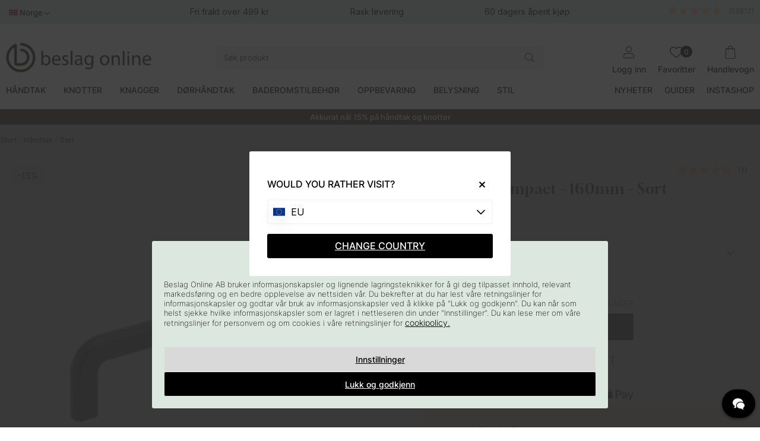

--- FILE ---
content_type: image/svg+xml
request_url: https://www.beslagonline.no/dokument/bibliotek/Image/ACE/ATERKOMMANDE/Betalningslosningar-svarta/NO.svg
body_size: 133999
content:
<?xml version="1.0" encoding="UTF-8"?>
<svg id="Lager_1" data-name="Lager 1" xmlns="http://www.w3.org/2000/svg" xmlns:xlink="http://www.w3.org/1999/xlink" viewBox="0 0 783.63 43.55">
  <defs>
    <style>
      .cls-1 {
        fill: none;
      }

      .cls-2 {
        fill: #db8f2d;
      }

      .cls-2, .cls-3, .cls-4, .cls-5 {
        fill-rule: evenodd;
      }

      .cls-3 {
        fill: #242021;
      }

      .cls-6, .cls-5 {
        fill: #060606;
      }

      .cls-7 {
        fill: #bebebe;
      }

      .cls-8 {
        fill: #262625;
      }

      .cls-4 {
        fill: #333434;
      }
    </style>
  </defs>
  <path class="cls-5" d="M63.02,13.09c-.06,5.48,4.87,8.52,8.61,10.34,3.83,1.86,5.11,3.07,5.11,4.72,0,2.56-3.04,3.68-5.9,3.71-4.93.09-7.82-1.34-10.1-2.4l-1.76,8.33c2.28,1.06,6.54,1.98,10.92,2.01,10.31,0,17.1-5.11,17.13-12.99.03-10.04-13.87-10.59-13.78-15.06.03-1.37,1.34-2.8,4.17-3.16,1.4-.18,5.29-.33,9.7,1.7l1.73-8.06c-2.37-.85-5.41-1.7-9.19-1.7-9.73,0-16.55,5.17-16.61,12.56M105.42,1.22c-1.89,0-3.47,1.1-4.2,2.8l-14.75,35.23h10.31l2.07-5.69h12.62l1.19,5.69h9.1L113.82,1.22h-8.4ZM106.88,11.47l2.98,14.27h-8.15l5.17-14.27ZM50.48,1.22l-8.12,37.99h9.83L60.34,1.22h-9.86ZM35.94,1.22l-10.22,25.86-4.14-21.99c-.49-2.46-2.4-3.86-4.53-3.86H.32l-.24,1.1c3.44.73,7.33,1.95,9.7,3.22,1.46.79,1.86,1.46,2.34,3.35l7.85,30.33h10.4L46.29,1.22h-10.34Z"/>
  <rect class="cls-1" x="140.93" y=".51" width="52.78" height="41.06"/>
  <path class="cls-3" d="M192.66,41v.1h.15s.02-.02.02-.03c0,0,0-.03-.02-.03h-.15v-.03ZM192.74,40.93s.09,0,.12.03c.03.02.05.05.03.09,0,.03,0,.07-.03.09s-.05.03-.1.03l.14.15h-.1l-.12-.15h-.03v.15h-.09v-.39h.19ZM192.73,41.46c.05,0,.09,0,.14-.03.03,0,.07-.03.1-.07.03-.03.05-.07.07-.1.03-.09.03-.17,0-.26-.02-.03-.03-.07-.07-.1-.03-.03-.07-.05-.1-.07-.03,0-.09-.02-.14-.02s-.09,0-.14.02c-.03,0-.09.03-.1.07-.1.1-.12.24-.07.38,0,.03.03.07.07.1.03.03.07.05.1.07s.09.03.14.03M192.73,40.71c.12,0,.22.05.31.12.03.03.07.09.09.14.05.1.05.22,0,.34-.02.05-.05.1-.09.14-.03.03-.09.07-.14.09s-.12.03-.17.03-.12,0-.17-.03c-.05-.02-.1-.05-.14-.09-.03-.03-.07-.09-.09-.14-.05-.1-.05-.22,0-.34.02-.05.05-.1.09-.14.03-.03.09-.07.14-.09s.12-.03.17-.03M152.32,39.17c0-.75.5-1.39,1.32-1.39s1.3.6,1.3,1.39-.53,1.39-1.3,1.39-1.32-.63-1.32-1.39M155.83,39.17v-2.17h-.94v.53c-.29-.39-.75-.63-1.37-.63-1.21,0-2.17.96-2.17,2.28s.96,2.28,2.17,2.28,1.06-.24,1.37-.63v.53h.94v-2.17h0ZM187.65,39.17c0-.75.5-1.39,1.32-1.39s1.3.6,1.3,1.39-.53,1.39-1.3,1.39-1.32-.63-1.32-1.39M191.15,39.17v-3.9h-.94v2.26c-.29-.39-.75-.63-1.37-.63-1.21,0-2.17.96-2.17,2.28s.96,2.28,2.17,2.28,1.06-.24,1.37-.63v.53h.94v-2.17h0ZM167.51,37.73c.6,0,.99.38,1.09,1.04h-2.24c.1-.63.48-1.04,1.15-1.04M167.53,36.9c-1.27,0-2.16.92-2.16,2.28s.92,2.28,2.22,2.28,1.25-.17,1.78-.6l-.46-.7c-.36.29-.82.44-1.27.44s-1.16-.27-1.3-1.06h3.22c0-.12.02-.24.02-.36,0-1.35-.84-2.28-2.05-2.28M178.91,39.17c0-.77.5-1.39,1.32-1.39s1.3.6,1.3,1.39-.53,1.39-1.3,1.39-1.32-.63-1.32-1.39M182.41,39.17v-2.17h-.94v.53c-.31-.39-.75-.63-1.37-.63-1.21,0-2.17.96-2.17,2.28s.96,2.28,2.17,2.28,1.06-.24,1.37-.63v.53h.94v-2.17h0ZM173.58,39.17c0,1.32.91,2.28,2.31,2.28s1.09-.14,1.56-.51l-.44-.77c-.36.26-.72.39-1.13.39-.75,0-1.3-.55-1.3-1.39s.55-1.37,1.3-1.39c.41,0,.79.14,1.13.39l.44-.75c-.48-.38-.91-.51-1.56-.51-1.4,0-2.31.96-2.31,2.28M185.73,36.9c-.55,0-.89.26-1.15.63v-.53h-.94v4.33h.94v-2.43c0-.72.31-1.11.92-1.11.21,0,.39.03.58.1l.29-.89c-.21-.09-.48-.12-.67-.12M160.48,37.34c-.44-.29-1.08-.44-1.76-.44-1.09,0-1.8.53-1.8,1.39s.53,1.15,1.49,1.28l.44.07c.51.07.75.21.75.44s-.34.53-.99.53-1.13-.21-1.44-.44l-.44.74c.51.38,1.16.56,1.88.56,1.25,0,1.97-.58,1.97-1.42s-.56-1.16-1.51-1.3l-.44-.07c-.41-.05-.74-.14-.74-.43s.31-.51.82-.51,1.09.21,1.35.38l.41-.77h0ZM172.64,36.9c-.55,0-.89.26-1.15.63v-.53h-.94v4.33h.94v-2.43c0-.72.31-1.11.92-1.11.21,0,.39.03.58.1l.29-.89c-.21-.09-.48-.12-.67-.12M164.6,37h-1.54v-1.32h-.96v1.32h-.87v.86h.87v1.97c0,1.01.39,1.61,1.51,1.61s.87-.12,1.18-.34l-.27-.8c-.27.17-.58.24-.84.24-.48,0-.62-.29-.62-.72v-1.95h1.54v-.86h0ZM150.52,41.33v-2.72c0-1.03-.65-1.71-1.71-1.73-.55,0-1.13.17-1.52.77-.29-.48-.77-.77-1.44-.77s-.91.14-1.27.65v-.53h-.94v4.33h.96v-2.4c0-.75.41-1.15,1.06-1.15s.94.41.94,1.15v2.41h.96v-2.4c0-.75.43-1.15,1.06-1.15s.96.41.96,1.15v2.41h.96l-.02-.03Z"/>
  <path class="cls-2" d="M193.19,26.92v-.63h-.17l-.19.43-.19-.43h-.17v.63h.12v-.48l.17.41h.12l.17-.41v.48h.14ZM192.15,26.92v-.53h.21v-.1h-.55v.1h.21v.53h.14Z"/>
  <path class="cls-4" d="M174.44,29.64h-14.27V4h14.27v25.64h0Z"/>
  <path class="cls-5" d="M161.08,16.81c0-5.2,2.43-9.84,6.23-12.83-2.87-2.26-6.42-3.49-10.08-3.49-9.02,0-16.3,7.3-16.3,16.3s7.3,16.3,16.3,16.3c3.66,0,7.2-1.23,10.08-3.49-3.8-2.99-6.23-7.61-6.23-12.83"/>
  <path class="cls-5" d="M193.7,16.81c0,9.02-7.3,16.3-16.3,16.3-3.66,0-7.2-1.23-10.08-3.49,3.8-2.99,6.23-7.61,6.23-12.83s-2.43-9.84-6.23-12.83c2.87-2.26,6.43-3.49,10.08-3.49,9.02,0,16.3,7.3,16.3,16.3"/>
  <image width="2560" height="1051" transform="translate(680.54 2.22) scale(.04)" xlink:href="[data-uri]"/>
  <g>
    <path class="cls-8" d="M247.64.72c.1,6.92-2.47,13.74-6.94,18.96-.5.58-1.07,1.09-1.54,1.69l11.46,15.72h-10.21l-12.53-17.08c2.54-1.96,5.05-3.66,7.07-6.2,2.92-3.65,4.58-8.39,4.51-13.09h8.17Z"/>
    <rect class="cls-8" x="218.47" y=".72" width="8.36" height="36.37"/>
    <rect class="cls-8" x="253.08" y=".72" width="7.91" height="36.37"/>
    <path class="cls-8" d="M384.39,32.29c.03.29.03.94,0,1.23-.36,3.02-3.71,4.9-6.5,3.75-3.94-1.61-3.91-7.19.02-8.77,2.8-1.12,6.15.75,6.48,3.79Z"/>
    <path class="cls-7" d="M357.43,37.74v.06h-1.49v-.06c.47.02,1.02.02,1.49,0Z"/>
    <path class="cls-8" d="M276.54,37.74c-6.45-.29-11.82-5.5-12.44-11.9-1.03-10.49,10-17.99,19.38-13.1.44.23.85.54,1.29.75v-1.56h7.52v25.15h-7.52v-1.62c-1.98,1.35-4.33,2.17-6.74,2.27-.47.02-1.02.02-1.49,0ZM277.63,18.05c-5.24.21-8.53,5.97-5.17,10.32,2.91,3.76,9.22,3.33,11.5-.87,2.51-4.62-1.32-9.65-6.33-9.45Z"/>
    <path class="cls-8" d="M355.94,37.74c-8.29-.35-14.16-8.43-12.15-16.47s11.66-12.6,19.28-8.4c.35.19.67.46,1.04.62v-1.56h7.52v25.15h-7.42s-.1-.09-.1-.1v-1.46c-.53.23-1,.6-1.51.85-1.55.78-3.43,1.27-5.16,1.35-.47.02-1.02.02-1.49,0ZM356.96,18.05c-6.13.29-8.95,7.74-3.87,11.55,3.19,2.39,8.14,1.53,10.16-1.95,2.68-4.61-1.22-9.83-6.29-9.59Z"/>
    <path class="cls-8" d="M340.77,37.09h-7.52v-13.77c-.1-3.99-3.4-5.93-7.11-4.85-1.89.55-3.71,2.47-3.71,4.52v14s-.09.1-.1.1h-7.49V11.94h7.45v2.79c.16-.13.28-.36.42-.52,5.56-6.22,18.16-2.28,18.06,6.58v16.31Z"/>
    <path class="cls-8" d="M303.96,11.94v3.18c1.83-2.09,4.55-3.17,7.32-3.18v7.33c-2.81.01-6.22,1.72-7.08,4.55-.08.27-.24.93-.24,1.19v12.09h-7.71V11.94h7.71Z"/>
    <path class="cls-8" d="M376.28,11.3c2.91-.49,2.95,3.95.07,3.53-1.86-.27-1.88-3.23-.07-3.53ZM376.47,11.63c-1.78.25-1.47,3.15.43,2.89,1.76-.23,1.56-3.17-.43-2.89Z"/>
    <path class="cls-8" d="M376.1,12.07c.47,0,1.34-.12,1.37.55.02.41-.25.47-.27.65-.02.16.31.7.26.74-.67.13-.33-.9-1.04-.71v.71s-.32,0-.32,0v-1.94ZM376.42,12.97c.97.14.99-.74,0-.58v.58Z"/>
  </g>
  <path class="cls-6" d="M576.87,1.39c.38.22,1.22.22,1.58,0h.26l3.18.56c2.05.57,3.88,1.42,5.6,2.67.31.23,1.55,1,1.44,1.4-.15.57-4.21,3.99-4.79,4.81-4.77-4.19-11.92-3-15.28,2.3-3.09,4.88-1.71,11.33,3.08,14.51,5.28,3.51,13.68,1.45,14.9-5.25h-9.32v-6.7h16.41c.35,2.94.33,5.82-.43,8.69-4.29,16.22-27.66,15.3-32.55-.19-.43-1.37-.58-2.78-.88-4.17.04-.77-.06-1.6,0-2.36.7-8.69,7.61-15.55,16.28-16.28h.53Z"/>
  <path class="cls-6" d="M609.82,21.87v12.21h-3.81V3.89h11.75c1.06,0,3.29,1.09,4.18,1.73,5.32,3.81,5,11.47-.58,14.87-3.45,2.1-7.68,1.19-11.54,1.39ZM609.82,18.2h7.02c3.42,0,5.78-4.07,4.59-7.22-.52-1.38-2.53-3.41-4.07-3.41h-7.55v10.63Z"/>
  <path class="cls-6" d="M643.94,34.08h-3.68v-2.89c-.31-.08-.22.07-.3.17-.74.86-1.28,1.67-2.28,2.3-4.22,2.68-11.47.28-11.99-5.03-.78-7.97,8.97-9.36,14.57-6.76.52-5.96-7.48-7.67-10.45-3.01-.12.02-.21-.04-.31-.08-.24-.1-2.78-1.71-2.89-1.84-.37-.42.76-1.46,1.11-1.77,4.3-3.87,13.39-3.3,15.62,2.63.18.48.59,1.85.59,2.3v13.98ZM633.81,23.88c-2.71.33-5.5,3.03-3.57,5.73,2.78,3.88,9.45.85,10-3.5.12-.97.04-.97-.75-1.41-1.57-.88-3.91-1.03-5.68-.81Z"/>
  <path class="cls-6" d="M648.4,43.27c-.02-.15.02-.26.06-.4.92-2.93,3.25-6.49,4.42-9.49.08-.2.23-.46.21-.66l-8.31-18.85-.06-.39c.62-.32,1.18,0,1.76,0,.41,0,2.27-.14,2.4.03l6.14,14.8,6.04-14.84c.31-.28.87,0,1.31,0,.94.02,1.9.04,2.83-.14l-12.86,29.93h-3.94Z"/>
  <image width="2560" height="1035" transform="translate(380.29 -13.48) scale(.07)" xlink:href="[data-uri]"/>
</svg>

--- FILE ---
content_type: application/javascript
request_url: https://www.beslagonline.no/themes/main/design/script/overlib-min.js?1736410257
body_size: 9747
content:
var olLoaded=0;var pmStart=10000000;var pmUpper=10001000;var pmCount=pmStart+1;var pmt='';var pms=new Array();var olInfo=new Info('4.21',1);var FREPLACE=0;var FBEFORE=1;var FAFTER=2;var FALTERNATE=3;var FCHAIN=4;var olHideForm=0;var olHautoFlag=0;var olVautoFlag=0;var hookPts=new Array(),postParse=new Array(),cmdLine=new Array(),runTime=new Array();registerCommands('donothing,inarray,caparray,sticky,background,noclose,caption,left,right,center,offsetx,offsety,fgcolor,bgcolor,textcolor,capcolor,closecolor,width,border,cellpad,status,autostatus,autostatuscap,height,closetext,snapx,snapy,fixx,fixy,relx,rely,fgbackground,bgbackground,padx,pady,fullhtml,above,below,capicon,textfont,captionfont,closefont,textsize,captionsize,closesize,timeout,function,delay,hauto,vauto,closeclick,wrap,followmouse,mouseoff,closetitle,cssoff,compatmode,cssclass,fgclass,bgclass,textfontclass,captionfontclass,closefontclass');if(typeof ol_fgcolor=='undefined')var ol_fgcolor="#ffffff";if(typeof ol_bgcolor=='undefined')var ol_bgcolor="#eeeeee";if(typeof ol_textcolor=='undefined')var ol_textcolor="#000000";if(typeof ol_capcolor=='undefined')var ol_capcolor="#000000";if(typeof ol_closecolor=='undefined')var ol_closecolor="#777777";if(typeof ol_textfont=='undefined')var ol_textfont="";if(typeof ol_captionfont=='undefined')var ol_captionfont="";if(typeof ol_closefont=='undefined')var ol_closefont="";if(typeof ol_textsize=='undefined')var ol_textsize="2";if(typeof ol_captionsize=='undefined')var ol_captionsize="3";if(typeof ol_closesize=='undefined')var ol_closesize="1";if(typeof ol_width=='undefined')var ol_width="300";if(typeof ol_border=='undefined')var ol_border="1";if(typeof ol_cellpad=='undefined')var ol_cellpad=4;if(typeof ol_offsetx=='undefined')var ol_offsetx=10;if(typeof ol_offsety=='undefined')var ol_offsety=5;if(typeof ol_text=='undefined')var ol_text="Default Text";if(typeof ol_cap=='undefined')var ol_cap="";if(typeof ol_sticky=='undefined')var ol_sticky=0;if(typeof ol_background=='undefined')var ol_background="";if(typeof ol_close=='undefined')var ol_close="Close";if(typeof ol_hpos=='undefined')var ol_hpos=RIGHT;if(typeof ol_status=='undefined')var ol_status=" TIPS / INFORMATION";if(typeof ol_autostatus=='undefined')var ol_autostatus=0;if(typeof ol_height=='undefined')var ol_height=-1;if(typeof ol_snapx=='undefined')var ol_snapx=0;if(typeof ol_snapy=='undefined')var ol_snapy=0;if(typeof ol_fixx=='undefined')var ol_fixx=-1;if(typeof ol_fixy=='undefined')var ol_fixy=-1;if(typeof ol_relx=='undefined')var ol_relx=null;if(typeof ol_rely=='undefined')var ol_rely=null;if(typeof ol_fgbackground=='undefined')var ol_fgbackground="";if(typeof ol_bgbackground=='undefined')var ol_bgbackground="";if(typeof ol_padxl=='undefined')var ol_padxl=1;if(typeof ol_padxr=='undefined')var ol_padxr=1;if(typeof ol_padyt=='undefined')var ol_padyt=1;if(typeof ol_padyb=='undefined')var ol_padyb=1;if(typeof ol_fullhtml=='undefined')var ol_fullhtml=0;if(typeof ol_vpos=='undefined')var ol_vpos=BELOW;if(typeof ol_aboveheight=='undefined')var ol_aboveheight=0;if(typeof ol_capicon=='undefined')var ol_capicon="";if(typeof ol_frame=='undefined')var ol_frame=self;if(typeof ol_timeout=='undefined')var ol_timeout=0;if(typeof ol_function=='undefined')var ol_function=null;if(typeof ol_delay=='undefined')var ol_delay=0;if(typeof ol_hauto=='undefined')var ol_hauto=0;if(typeof ol_vauto=='undefined')var ol_vauto=0;if(typeof ol_closeclick=='undefined')var ol_closeclick=0;if(typeof ol_wrap=='undefined')var ol_wrap=0;if(typeof ol_followmouse=='undefined')var ol_followmouse=1;if(typeof ol_mouseoff=='undefined')var ol_mouseoff=0;if(typeof ol_closetitle=='undefined')var ol_closetitle='Stäng';if(typeof ol_compatmode=='undefined')var ol_compatmode=0;if(typeof ol_css=='undefined')var ol_css=CSSOFF;if(typeof ol_fgclass=='undefined')var ol_fgclass="";if(typeof ol_bgclass=='undefined')var ol_bgclass="";if(typeof ol_textfontclass=='undefined')var ol_textfontclass="";if(typeof ol_captionfontclass=='undefined')var ol_captionfontclass="";if(typeof ol_closefontclass=='undefined')var ol_closefontclass="";if(typeof ol_texts=='undefined')var ol_texts=new Array("Text 0","Text 1");if(typeof ol_caps=='undefined')var ol_caps=new Array("Caption 0","Caption 1");var o3_text="";var o3_cap="";var o3_sticky=0;var o3_background="";var o3_close="Close";var o3_hpos=RIGHT;var o3_offsetx=2;var o3_offsety=2;var o3_fgcolor="";var o3_bgcolor="";var o3_textcolor="";var o3_capcolor="";var o3_closecolor="";var o3_width=100;var o3_border=1;var o3_cellpad=2;var o3_status="";var o3_autostatus=0;var o3_height=-1;var o3_snapx=0;var o3_snapy=0;var o3_fixx=-1;var o3_fixy=-1;var o3_relx=null;var o3_rely=null;var o3_fgbackground="";var o3_bgbackground="";var o3_padxl=0;var o3_padxr=0;var o3_padyt=0;var o3_padyb=0;var o3_fullhtml=0;var o3_vpos=BELOW;var o3_aboveheight=0;var o3_capicon="";var o3_textfont="Verdana,Arial,Helvetica";var o3_captionfont="Verdana,Arial,Helvetica";var o3_closefont="Verdana,Arial,Helvetica";var o3_textsize="1";var o3_captionsize="1";var o3_closesize="1";var o3_frame=self;var o3_timeout=0;var o3_timerid=0;var o3_allowmove=0;var o3_function=null;var o3_delay=0;var o3_delayid=0;var o3_hauto=0;var o3_vauto=0;var o3_closeclick=0;var o3_wrap=0;var o3_followmouse=1;var o3_mouseoff=0;var o3_closetitle='';var o3_compatmode=0;var o3_css=CSSOFF;var o3_fgclass="";var o3_bgclass="";var o3_textfontclass="";var o3_captionfontclass="";var o3_closefontclass="";var o3_x=0;var o3_y=0;var o3_showingsticky=0;var o3_removecounter=0;var over=null;var fnRef,hoveringSwitch=false;var olHideDelay;var isMac=(navigator.userAgent.indexOf("Mac")!=-1);var olOp=(navigator.userAgent.toLowerCase().indexOf('opera')>-1&&document.createTextNode);var olNs4=(navigator.appName=='Netscape'&&parseInt(navigator.appVersion)==4);var olNs6=(document.getElementById)?true:false;var olKq=(olNs6&&/konqueror/i.test(navigator.userAgent));var olIe4=(document.all)?true:false;var olIe5=false;var olIe55=false;var docRoot='document.body';if(olNs4){var oW=window.innerWidth;var oH=window.innerHeight;window.onresize=function(){if(oW!=window.innerWidth||oH!=window.innerHeight)location.reload();}}
if(olIe4){var agent=navigator.userAgent;if(/MSIE/.test(agent)){var versNum=parseFloat(agent.match(/MSIE[ ](\d\.\d+)\.*/i)[1]);if(versNum>=5){olIe5=true;olIe55=(versNum>=5.5&&!olOp)?true:false;if(olNs6)olNs6=false;}}
if(olNs6)olIe4=false;}
if(document.compatMode&&document.compatMode=='CSS1Compat'){docRoot=((olIe4&&!olOp)?'document.documentElement':docRoot);}
if(window.addEventListener)window.addEventListener("load",OLonLoad_handler,false);else if(window.attachEvent)window.attachEvent("onload",OLonLoad_handler);var capExtent;function overlib(){if(!olLoaded||isExclusive(overlib.arguments))return true;if(olCheckMouseCapture)olMouseCapture();if(over){over=(typeof over.id!='string')?o3_frame.document.all['overDiv']:over;cClick();}
olHideDelay=0;o3_text=ol_text;o3_cap=ol_cap;o3_sticky=ol_sticky;o3_background=ol_background;o3_close=ol_close;o3_hpos=ol_hpos;o3_offsetx=ol_offsetx;o3_offsety=ol_offsety;o3_fgcolor=ol_fgcolor;o3_bgcolor=ol_bgcolor;o3_textcolor=ol_textcolor;o3_capcolor=ol_capcolor;o3_closecolor=ol_closecolor;o3_width=ol_width;o3_border=ol_border;o3_cellpad=ol_cellpad;o3_status=ol_status;o3_autostatus=ol_autostatus;o3_height=ol_height;o3_snapx=ol_snapx;o3_snapy=ol_snapy;o3_fixx=ol_fixx;o3_fixy=ol_fixy;o3_relx=ol_relx;o3_rely=ol_rely;o3_fgbackground=ol_fgbackground;o3_bgbackground=ol_bgbackground;o3_padxl=ol_padxl;o3_padxr=ol_padxr;o3_padyt=ol_padyt;o3_padyb=ol_padyb;o3_fullhtml=ol_fullhtml;o3_vpos=ol_vpos;o3_aboveheight=ol_aboveheight;o3_capicon=ol_capicon;o3_textfont=ol_textfont;o3_captionfont=ol_captionfont;o3_closefont=ol_closefont;o3_textsize=ol_textsize;o3_captionsize=ol_captionsize;o3_closesize=ol_closesize;o3_timeout=ol_timeout;o3_function=ol_function;o3_delay=ol_delay;o3_hauto=ol_hauto;o3_vauto=ol_vauto;o3_closeclick=ol_closeclick;o3_wrap=ol_wrap;o3_followmouse=ol_followmouse;o3_mouseoff=ol_mouseoff;o3_closetitle=ol_closetitle;o3_css=ol_css;o3_compatmode=ol_compatmode;o3_fgclass=ol_fgclass;o3_bgclass=ol_bgclass;o3_textfontclass=ol_textfontclass;o3_captionfontclass=ol_captionfontclass;o3_closefontclass=ol_closefontclass;setRunTimeVariables();fnRef='';o3_frame=ol_frame;if(!(over=createDivContainer()))return false;parseTokens('o3_',overlib.arguments);if(!postParseChecks())return false;if(o3_delay==0){return runHook("olMain",FREPLACE);}else{o3_delayid=setTimeout("runHook('olMain', FREPLACE)",o3_delay);return false;}}
function nd(time){if(olLoaded&&!isExclusive()){hideDelay(time);if(o3_removecounter>=1){o3_showingsticky=0};if(o3_showingsticky==0){o3_allowmove=0;if(over!=null&&o3_timerid==0)runHook("hideObject",FREPLACE,over);}else{o3_removecounter++;}}
return true;}
function cClick(){if(olLoaded){runHook("hideObject",FREPLACE,over);o3_showingsticky=0;}
return false;}
function overlib_pagedefaults(){parseTokens('ol_',overlib_pagedefaults.arguments);}
function olMain(){var layerhtml,styleType;runHook("olMain",FBEFORE);if(o3_background!=""||o3_fullhtml){layerhtml=runHook('ol_content_background',FALTERNATE,o3_css,o3_text,o3_background,o3_fullhtml);}else{styleType=(pms[o3_css-1-pmStart]=="cssoff"||pms[o3_css-1-pmStart]=="cssclass");if(o3_fgbackground!="")o3_fgbackground="background=\""+o3_fgbackground+"\"";if(o3_bgbackground!="")o3_bgbackground=(styleType?"background=\""+o3_bgbackground+"\"":o3_bgbackground);if(o3_fgcolor!="")o3_fgcolor=(styleType?"bgcolor=\""+o3_fgcolor+"\"":o3_fgcolor);if(o3_bgcolor!="")o3_bgcolor=(styleType?"bgcolor=\""+o3_bgcolor+"\"":o3_bgcolor);if(o3_height>0)o3_height=(styleType?"height=\""+o3_height+"\"":o3_height);else o3_height="";if(o3_cap==""){layerhtml=runHook('ol_content_simple',FALTERNATE,o3_css,o3_text);}else{if(o3_sticky){layerhtml=runHook('ol_content_caption',FALTERNATE,o3_css,o3_text,o3_cap,o3_close);}else{layerhtml=runHook('ol_content_caption',FALTERNATE,o3_css,o3_text,o3_cap,"");}}}
if(o3_sticky){if(o3_timerid>0){clearTimeout(o3_timerid);o3_timerid=0;}
o3_showingsticky=1;o3_removecounter=0;}
if(!runHook("createPopup",FREPLACE,layerhtml))return false;if(o3_autostatus>0){o3_status=o3_text;if(o3_autostatus>1)o3_status=o3_cap;}
o3_allowmove=0;if(o3_timeout>0){if(o3_timerid>0)clearTimeout(o3_timerid);o3_timerid=setTimeout("cClick()",o3_timeout);}
runHook("disp",FREPLACE,o3_status);runHook("olMain",FAFTER);return(olOp&&event&&event.type=='mouseover'&&!o3_status)?'':(o3_status!='');}
function ol_content_simple(text){var cpIsMultiple=/,/.test(o3_cellpad);var txt='<table width="'+o3_width+'" border="0" cellpadding="'+o3_border+'" cellspacing="0" '+(o3_bgclass?'class="'+o3_bgclass+'"':o3_bgcolor+' '+o3_height)+'><tr><td><table width="100%" border="0" '+((olNs4||!cpIsMultiple)?'cellpadding="'+o3_cellpad+'" ':'')+'cellspacing="0" '+(o3_fgclass?'class="'+o3_fgclass+'"':o3_fgcolor+' '+o3_fgbackground+' '+o3_height)+'><tr><td valign="TOP"'+(o3_textfontclass?' class="'+o3_textfontclass+'">':((!olNs4&&cpIsMultiple)?' style="'+setCellPadStr(o3_cellpad)+'">':'>'))+(o3_textfontclass?'':wrapStr(0,o3_textsize,'text'))+text+(o3_textfontclass?'':wrapStr(1,o3_textsize))+'</td></tr></table></td></tr></table>';set_background("");return txt;}
function ol_content_caption(text,title,close){var nameId,txt,cpIsMultiple=/,/.test(o3_cellpad);var closing,closeevent;closing="";closeevent="onmouseover";if(o3_closeclick==1)closeevent=(o3_closetitle?"title='"+o3_closetitle+"'":"")+" onclick";if(o3_capicon!=""){nameId=' hspace = \"5\"'+' align = \"middle\" alt = \"\"';if(typeof o3_dragimg!='undefined'&&o3_dragimg)nameId=' hspace=\"5\"'+' name=\"'+o3_dragimg+'\" id=\"'+o3_dragimg+'\" align=\"middle\" alt=\"Drag Enabled\" title=\"Drag Enabled\"';o3_capicon='<img src=\"'+o3_capicon+'\"'+nameId+' />';}
if(close!="")
closing='<td '+(!o3_compatmode&&o3_closefontclass?'class="'+o3_closefontclass:'align="RIGHT')+'"><a href="javascript:return '+fnRef+'cClick();"'+((o3_compatmode&&o3_closefontclass)?' class="'+o3_closefontclass+'" ':' ')+closeevent+'="return '+fnRef+'cClick();">'+(o3_closefontclass?'':wrapStr(0,o3_closesize,'close'))+close+(o3_closefontclass?'':wrapStr(1,o3_closesize,'close'))+'</a></td>';txt='<table width="'+o3_width+'" border="0" cellpadding="'+o3_border+'" cellspacing="0" '+(o3_bgclass?'class="'+o3_bgclass+'"':o3_bgcolor+' '+o3_bgbackground+' '+o3_height)+'><tr><td><table width="100%" border="0" cellpadding="2" cellspacing="0"><tr><td'+(o3_captionfontclass?' class="'+o3_captionfontclass+'">':'>')+(o3_captionfontclass?'':'<b>'+wrapStr(0,o3_captionsize,'caption'))+o3_capicon+title+(o3_captionfontclass?'':wrapStr(1,o3_captionsize)+'</b>')+'</td>'+closing+'</tr></table><table width="100%" border="0" '+((olNs4||!cpIsMultiple)?'cellpadding="'+o3_cellpad+'" ':'')+'cellspacing="0" '+(o3_fgclass?'class="'+o3_fgclass+'"':o3_fgcolor+' '+o3_fgbackground+' '+o3_height)+'><tr><td valign="TOP"'+(o3_textfontclass?' class="'+o3_textfontclass+'">':((!olNs4&&cpIsMultiple)?' style="'+setCellPadStr(o3_cellpad)+'">':'>'))+(o3_textfontclass?'':wrapStr(0,o3_textsize,'text'))+text+(o3_textfontclass?'':wrapStr(1,o3_textsize))+'</td></tr></table></td></tr></table>';set_background("");return txt;}
function ol_content_background(text,picture,hasfullhtml){if(hasfullhtml){txt=text;}else{txt='<table width="'+o3_width+'" border="0" cellpadding="0" cellspacing="0" height="'+o3_height+'"><tr><td colspan="3" height="'+o3_padyt+'"></td></tr><tr><td width="'+o3_padxl+'"></td><td valign="TOP" width="'+(o3_width-o3_padxl-o3_padxr)+(o3_textfontclass?'" class="'+o3_textfontclass:'')+'">'+(o3_textfontclass?'':wrapStr(0,o3_textsize,'text'))+text+(o3_textfontclass?'':wrapStr(1,o3_textsize))+'</td><td width="'+o3_padxr+'"></td></tr><tr><td colspan="3" height="'+o3_padyb+'"></td></tr></table>';}
set_background(picture);return txt;}
function set_background(pic){if(pic==""){if(olNs4){over.background.src=null;}else if(over.style){over.style.backgroundImage="none";}}else{if(olNs4){over.background.src=pic;}else if(over.style){over.style.width=o3_width+'px';over.style.backgroundImage="url("+pic+")";}}}
var olShowId=-1;function disp(statustext){runHook("disp",FBEFORE);if(o3_allowmove==0){runHook("placeLayer",FREPLACE);(olNs6&&olShowId<0)?olShowId=setTimeout("runHook('showObject', FREPLACE, over)",1):runHook("showObject",FREPLACE,over);o3_allowmove=(o3_sticky||o3_followmouse==0)?0:1;}
runHook("disp",FAFTER);if(statustext!="")self.status=statustext;}
function createPopup(lyrContent){runHook("createPopup",FBEFORE);if(o3_wrap){var wd,ww,theObj=(olNs4?over:over.style);theObj.top=theObj.left=((olIe4&&!olOp)?0:-10000)+(!olNs4?'px':0);layerWrite(lyrContent);wd=(olNs4?over.clip.width:over.offsetWidth);if(wd>(ww=windowWidth())){lyrContent=lyrContent.replace(/\&nbsp;/g,' ');o3_width=ww;o3_wrap=0;}}
layerWrite(lyrContent);if(o3_wrap)o3_width=(olNs4?over.clip.width:over.offsetWidth);runHook("createPopup",FAFTER,lyrContent);return true;}
function placeLayer(){var placeX,placeY,widthFix=0;if(o3_frame.innerWidth)widthFix=18;iwidth=windowWidth();winoffset=(olIe4)?eval('o3_frame.'+docRoot+'.scrollLeft'):o3_frame.pageXOffset;placeX=runHook('horizontalPlacement',FCHAIN,iwidth,winoffset,widthFix);if(o3_frame.innerHeight){iheight=o3_frame.innerHeight;}else if(eval('o3_frame.'+docRoot)&&eval("typeof o3_frame."+docRoot+".clientHeight=='number'")&&eval('o3_frame.'+docRoot+'.clientHeight')){iheight=eval('o3_frame.'+docRoot+'.clientHeight');}
scrolloffset=(olIe4)?eval('o3_frame.'+docRoot+'.scrollTop'):o3_frame.pageYOffset;placeY=runHook('verticalPlacement',FCHAIN,iheight,scrolloffset);repositionTo(over,placeX,placeY);}
function olMouseMove(e){var e=(e)?e:event;if(e.pageX){o3_x=e.pageX;o3_y=e.pageY;}else if(e.clientX){o3_x=eval('e.clientX+o3_frame.'+docRoot+'.scrollLeft');o3_y=eval('e.clientY+o3_frame.'+docRoot+'.scrollTop');}
if(o3_allowmove==1)runHook("placeLayer",FREPLACE);if(hoveringSwitch&&!olNs4&&runHook("cursorOff",FREPLACE)){(olHideDelay?hideDelay(olHideDelay):cClick());hoveringSwitch=!hoveringSwitch;}}
function no_overlib(){return ver3fix;}
function olMouseCapture(){capExtent=document;var fN,str='',l,k,f,wMv,sS,mseHandler=olMouseMove;var re=/function[ ]*(\w*)\(/;wMv=(!olIe4&&window.onmousemove);if(document.onmousemove||wMv){if(wMv)capExtent=window;f=capExtent.onmousemove.toString();fN=f.match(re);if(fN==null){str=f+'(e); ';}else if(fN[1]=='anonymous'||fN[1]=='olMouseMove'||(wMv&&fN[1]=='onmousemove')){if(!olOp&&wMv){l=f.indexOf('{')+1;k=f.lastIndexOf('}');sS=f.substring(l,k);if((l=sS.indexOf('('))!=-1){sS=sS.substring(0,l).replace(/^\s+/,'').replace(/\s+$/,'');if(eval("typeof "+sS+" == 'undefined'"))window.onmousemove=null;else str=sS+'(e);';}}
if(!str){olCheckMouseCapture=false;return;}}else{if(fN[1])str=fN[1]+'(e); ';else{l=f.indexOf('{')+1;k=f.lastIndexOf('}');str=f.substring(l,k)+'\n';}}
str+='olMouseMove(e); ';mseHandler=new Function('e',str);}
capExtent.onmousemove=mseHandler;if(olNs4)capExtent.captureEvents(Event.MOUSEMOVE);}
function parseTokens(pf,ar){var v,i,mode=-1,par=(pf!='ol_');var fnMark=(par&&!ar.length?1:0);for(i=0;i<ar.length;i++){if(mode<0){if(typeof ar[i]=='number'&&ar[i]>pmStart&&ar[i]<pmUpper){fnMark=(par?1:0);i--;}else{switch(pf){case'ol_':ol_text=ar[i].toString();break;default:o3_text=ar[i].toString();}}
mode=0;}else{if(ar[i]>=pmCount||ar[i]==DONOTHING){continue;}
if(ar[i]==INARRAY){fnMark=0;eval(pf+'text=ol_texts['+ar[++i]+'].toString()');continue;}
if(ar[i]==CAPARRAY){eval(pf+'cap=ol_caps['+ar[++i]+'].toString()');continue;}
if(ar[i]==STICKY){if(pf!='ol_')eval(pf+'sticky=1');continue;}
if(ar[i]==BACKGROUND){eval(pf+'background="'+ar[++i]+'"');continue;}
if(ar[i]==NOCLOSE){if(pf!='ol_')opt_NOCLOSE();continue;}
if(ar[i]==CAPTION){eval(pf+"cap='"+escSglQuote(ar[++i])+"'");continue;}
if(ar[i]==CENTER||ar[i]==LEFT||ar[i]==RIGHT){eval(pf+'hpos='+ar[i]);if(pf!='ol_')olHautoFlag=1;continue;}
if(ar[i]==OFFSETX){eval(pf+'offsetx='+ar[++i]);continue;}
if(ar[i]==OFFSETY){eval(pf+'offsety='+ar[++i]);continue;}
if(ar[i]==FGCOLOR){eval(pf+'fgcolor="'+ar[++i]+'"');continue;}
if(ar[i]==BGCOLOR){eval(pf+'bgcolor="'+ar[++i]+'"');continue;}
if(ar[i]==TEXTCOLOR){eval(pf+'textcolor="'+ar[++i]+'"');continue;}
if(ar[i]==CAPCOLOR){eval(pf+'capcolor="'+ar[++i]+'"');continue;}
if(ar[i]==CLOSECOLOR){eval(pf+'closecolor="'+ar[++i]+'"');continue;}
if(ar[i]==WIDTH){eval(pf+'width='+ar[++i]);continue;}
if(ar[i]==BORDER){eval(pf+'border='+ar[++i]);continue;}
if(ar[i]==CELLPAD){i=opt_MULTIPLEARGS(++i,ar,(pf+'cellpad'));continue;}
if(ar[i]==STATUS){eval(pf+"status='"+escSglQuote(ar[++i])+"'");continue;}
if(ar[i]==AUTOSTATUS){eval(pf+'autostatus=('+pf+'autostatus == 1) ? 0 : 1');continue;}
if(ar[i]==AUTOSTATUSCAP){eval(pf+'autostatus=('+pf+'autostatus == 2) ? 0 : 2');continue;}
if(ar[i]==HEIGHT){eval(pf+'height='+pf+'aboveheight='+ar[++i]);continue;}
if(ar[i]==CLOSETEXT){eval(pf+"close='"+escSglQuote(ar[++i])+"'");continue;}
if(ar[i]==SNAPX){eval(pf+'snapx='+ar[++i]);continue;}
if(ar[i]==SNAPY){eval(pf+'snapy='+ar[++i]);continue;}
if(ar[i]==FIXX){eval(pf+'fixx='+ar[++i]);continue;}
if(ar[i]==FIXY){eval(pf+'fixy='+ar[++i]);continue;}
if(ar[i]==RELX){eval(pf+'relx='+ar[++i]);continue;}
if(ar[i]==RELY){eval(pf+'rely='+ar[++i]);continue;}
if(ar[i]==FGBACKGROUND){eval(pf+'fgbackground="'+ar[++i]+'"');continue;}
if(ar[i]==BGBACKGROUND){eval(pf+'bgbackground="'+ar[++i]+'"');continue;}
if(ar[i]==PADX){eval(pf+'padxl='+ar[++i]);eval(pf+'padxr='+ar[++i]);continue;}
if(ar[i]==PADY){eval(pf+'padyt='+ar[++i]);eval(pf+'padyb='+ar[++i]);continue;}
if(ar[i]==FULLHTML){if(pf!='ol_')eval(pf+'fullhtml=1');continue;}
if(ar[i]==BELOW||ar[i]==ABOVE){eval(pf+'vpos='+ar[i]);if(pf!='ol_')olVautoFlag=1;continue;}
if(ar[i]==CAPICON){eval(pf+'capicon="'+ar[++i]+'"');continue;}
if(ar[i]==TEXTFONT){eval(pf+"textfont='"+escSglQuote(ar[++i])+"'");continue;}
if(ar[i]==CAPTIONFONT){eval(pf+"captionfont='"+escSglQuote(ar[++i])+"'");continue;}
if(ar[i]==CLOSEFONT){eval(pf+"closefont='"+escSglQuote(ar[++i])+"'");continue;}
if(ar[i]==TEXTSIZE){eval(pf+'textsize="'+ar[++i]+'"');continue;}
if(ar[i]==CAPTIONSIZE){eval(pf+'captionsize="'+ar[++i]+'"');continue;}
if(ar[i]==CLOSESIZE){eval(pf+'closesize="'+ar[++i]+'"');continue;}
if(ar[i]==TIMEOUT){eval(pf+'timeout='+ar[++i]);continue;}
if(ar[i]==FUNCTION){if(pf=='ol_'){if(typeof ar[i+1]!='number'){v=ar[++i];ol_function=(typeof v=='function'?v:null);}}else{fnMark=0;v=null;if(typeof ar[i+1]!='number')v=ar[++i];opt_FUNCTION(v);}continue;}
if(ar[i]==DELAY){eval(pf+'delay='+ar[++i]);continue;}
if(ar[i]==HAUTO){eval(pf+'hauto=('+pf+'hauto == 0) ? 1 : 0');continue;}
if(ar[i]==VAUTO){eval(pf+'vauto=('+pf+'vauto == 0) ? 1 : 0');continue;}
if(ar[i]==CLOSECLICK){eval(pf+'closeclick=('+pf+'closeclick == 0) ? 1 : 0');continue;}
if(ar[i]==WRAP){eval(pf+'wrap=('+pf+'wrap == 0) ? 1 : 0');continue;}
if(ar[i]==FOLLOWMOUSE){eval(pf+'followmouse=('+pf+'followmouse == 1) ? 0 : 1');continue;}
if(ar[i]==MOUSEOFF){eval(pf+'mouseoff=('+pf+'mouseoff==0) ? 1 : 0');v=ar[i+1];if(pf!='ol_'&&eval(pf+'mouseoff')&&typeof v=='number'&&(v<pmStart||v>pmUpper))olHideDelay=ar[++i];continue;}
if(ar[i]==CLOSETITLE){eval(pf+"closetitle='"+escSglQuote(ar[++i])+"'");continue;}
if(ar[i]==CSSOFF||ar[i]==CSSCLASS){eval(pf+'css='+ar[i]);continue;}
if(ar[i]==COMPATMODE){eval(pf+'compatmode=('+pf+'compatmode==0) ? 1 : 0');continue;}
if(ar[i]==FGCLASS){eval(pf+'fgclass="'+ar[++i]+'"');continue;}
if(ar[i]==BGCLASS){eval(pf+'bgclass="'+ar[++i]+'"');continue;}
if(ar[i]==TEXTFONTCLASS){eval(pf+'textfontclass="'+ar[++i]+'"');continue;}
if(ar[i]==CAPTIONFONTCLASS){eval(pf+'captionfontclass="'+ar[++i]+'"');continue;}
if(ar[i]==CLOSEFONTCLASS){eval(pf+'closefontclass="'+ar[++i]+'"');continue;}
i=parseCmdLine(pf,i,ar);}}
if(fnMark&&o3_function)o3_text=o3_function();if((pf=='o3_')&&o3_wrap){o3_width=0;var tReg=/<.*\n*>/ig;if(!tReg.test(o3_text))o3_text=o3_text.replace(/[ ]+/g,'&nbsp;');if(!tReg.test(o3_cap))o3_cap=o3_cap.replace(/[ ]+/g,'&nbsp;');}
if((pf=='o3_')&&o3_sticky){if(!o3_close&&(o3_frame!=ol_frame))o3_close=ol_close;if(o3_mouseoff&&(o3_frame==ol_frame))opt_NOCLOSE(' ');}}
function layerWrite(txt){txt+="\n";if(olNs4){var lyr=o3_frame.document.layers['overDiv'].document
lyr.write(txt)
lyr.close()}else if(typeof over.innerHTML!='undefined'){if(olIe5&&isMac)over.innerHTML='';over.innerHTML=txt;}else{range=o3_frame.document.createRange();range.setStartAfter(over);domfrag=range.createContextualFragment(txt);while(over.hasChildNodes()){over.removeChild(over.lastChild);}
over.appendChild(domfrag);}}
function showObject(obj){runHook("showObject",FBEFORE);var theObj=(olNs4?obj:obj.style);theObj.visibility='visible';runHook("showObject",FAFTER);}
function hideObject(obj){runHook("hideObject",FBEFORE);var theObj=(olNs4?obj:obj.style);if(olNs6&&olShowId>0){clearTimeout(olShowId);olShowId=0;}
theObj.visibility='hidden';theObj.top=theObj.left=((olIe4&&!olOp)?0:-10000)+(!olNs4?'px':0);if(o3_timerid>0)clearTimeout(o3_timerid);if(o3_delayid>0)clearTimeout(o3_delayid);o3_timerid=0;o3_delayid=0;self.status="";if(obj.onmouseout||obj.onmouseover){if(olNs4)obj.releaseEvents(Event.MOUSEOUT||Event.MOUSEOVER);obj.onmouseout=obj.onmouseover=null;}
runHook("hideObject",FAFTER);}
function repositionTo(obj,xL,yL){var theObj=(olNs4?obj:obj.style);theObj.left=xL+(!olNs4?'px':0);theObj.top=yL+(!olNs4?'px':0);}
function cursorOff(){var left=parseInt(over.style.left);var top=parseInt(over.style.top);var right=left+(over.offsetWidth>=parseInt(o3_width)?over.offsetWidth:parseInt(o3_width));var bottom=top+(over.offsetHeight>=o3_aboveheight?over.offsetHeight:o3_aboveheight);if(o3_x<left||o3_x>right||o3_y<top||o3_y>bottom)return true;return false;}
function opt_FUNCTION(callme){o3_text=(callme?(typeof callme=='string'?(/.+\(.*\)/.test(callme)?eval(callme):callme):callme()):(o3_function?o3_function():'No Function'));return 0;}
function opt_NOCLOSE(unused){if(!unused)o3_close="";if(olNs4){over.captureEvents(Event.MOUSEOUT||Event.MOUSEOVER);over.onmouseover=function(){if(o3_timerid>0){clearTimeout(o3_timerid);o3_timerid=0;}}
over.onmouseout=function(e){if(olHideDelay)hideDelay(olHideDelay);else cClick(e);}}else{over.onmouseover=function(){hoveringSwitch=true;if(o3_timerid>0){clearTimeout(o3_timerid);o3_timerid=0;}}}
return 0;}
function opt_MULTIPLEARGS(i,args,parameter){var k=i,re,pV,str='';for(k=i;k<args.length;k++){if(typeof args[k]=='number'&&args[k]>pmStart)break;str+=args[k]+',';}
if(str)str=str.substring(0,--str.length);k--;pV=(olNs4&&/cellpad/i.test(parameter))?str.split(',')[0]:str;eval(parameter+'="'+pV+'"');return k;}
function nbspCleanup(){if(o3_wrap){o3_text=o3_text.replace(/\&nbsp;/g,' ');o3_cap=o3_cap.replace(/\&nbsp;/g,' ');}}
function escSglQuote(str){return str.toString().replace(/'/g,"\\'");}
function OLonLoad_handler(e){var re=/\w+\(.*\)[;\s]+/g,olre=/overlib\(|nd\(|cClick\(/,fn,l,i;if(!olLoaded)olLoaded=1;if(window.removeEventListener&&e.eventPhase==3)window.removeEventListener("load",OLonLoad_handler,false);else if(window.detachEvent){window.detachEvent("onload",OLonLoad_handler);var fN=document.body.getAttribute('onload');if(fN){fN=fN.toString().match(re);if(fN&&fN.length){for(i=0;i<fN.length;i++){if(/anonymous/.test(fN[i]))continue;while((l=fN[i].search(/\)[;\s]+/))!=-1){fn=fN[i].substring(0,l+1);fN[i]=fN[i].substring(l+2);if(olre.test(fn))eval(fn);}}}}}}
function wrapStr(endWrap,fontSizeStr,whichString){var fontStr,fontColor,isClose=((whichString=='close')?1:0),hasDims=/[%\-a-z]+$/.test(fontSizeStr);fontSizeStr=(olNs4)?(!hasDims?fontSizeStr:'1'):fontSizeStr;if(endWrap)return(hasDims&&!olNs4)?(isClose?'</span>':'</div>'):'</font>';else{fontStr='o3_'+whichString+'font';fontColor='o3_'+((whichString=='caption')?'cap':whichString)+'color';return(hasDims&&!olNs4)?(isClose?'<span style="font-family: '+quoteMultiNameFonts(eval(fontStr))+'; color: '+eval(fontColor)+'; font-size: '+fontSizeStr+';">':'<div style="font-family: '+quoteMultiNameFonts(eval(fontStr))+'; color: '+eval(fontColor)+'; font-size: '+fontSizeStr+';">'):'<font face="'+eval(fontStr)+'" color="'+eval(fontColor)+'" size="'+(parseInt(fontSizeStr)>7?'7':fontSizeStr)+'">';}}
function quoteMultiNameFonts(theFont){var v,pM=theFont.split(',');for(var i=0;i<pM.length;i++){v=pM[i];v=v.replace(/^\s+/,'').replace(/\s+$/,'');if(/\s/.test(v)&&!/['"]/.test(v)){v="\'"+v+"\'";pM[i]=v;}}
return pM.join();}
function isExclusive(args){return false;}
function setCellPadStr(parameter){var Str='',j=0,ary=new Array(),top,bottom,left,right;Str+='padding: ';ary=parameter.replace(/\s+/g,'').split(',');switch(ary.length){case 2:top=bottom=ary[j];left=right=ary[++j];break;case 3:top=ary[j];left=right=ary[++j];bottom=ary[++j];break;case 4:top=ary[j];right=ary[++j];bottom=ary[++j];left=ary[++j];break;}
Str+=((ary.length==1)?ary[0]+'px;':top+'px '+right+'px '+bottom+'px '+left+'px;');return Str;}
function hideDelay(time){if(time&&!o3_delay){if(o3_timerid>0)clearTimeout(o3_timerid);o3_timerid=setTimeout("cClick()",(o3_timeout=time));}}
function horizontalPlacement(browserWidth,horizontalScrollAmount,widthFix){var placeX,iwidth=browserWidth,winoffset=horizontalScrollAmount;var parsedWidth=parseInt(o3_width);if(o3_fixx>-1||o3_relx!=null){placeX=(o3_relx!=null?(o3_relx<0?winoffset+o3_relx+iwidth-parsedWidth-widthFix:winoffset+o3_relx):o3_fixx);}else{if(o3_hauto==1){if((o3_x-winoffset)>(iwidth/2)){o3_hpos=LEFT;}else{o3_hpos=RIGHT;}}
if(o3_hpos==CENTER){placeX=o3_x+o3_offsetx-(parsedWidth/2);if(placeX<winoffset)placeX=winoffset;}
if(o3_hpos==RIGHT){placeX=o3_x+o3_offsetx;if((placeX+parsedWidth)>(winoffset+iwidth-widthFix)){placeX=iwidth+winoffset-parsedWidth-widthFix;if(placeX<0)placeX=0;}}
if(o3_hpos==LEFT){placeX=o3_x-o3_offsetx-parsedWidth;if(placeX<winoffset)placeX=winoffset;}
if(o3_snapx>1){var snapping=placeX%o3_snapx;if(o3_hpos==LEFT){placeX=placeX-(o3_snapx+snapping);}else{placeX=placeX+(o3_snapx-snapping);}
if(placeX<winoffset)placeX=winoffset;}}
return placeX;}
function verticalPlacement(browserHeight,verticalScrollAmount){var placeY,iheight=browserHeight,scrolloffset=verticalScrollAmount;var parsedHeight=(o3_aboveheight?parseInt(o3_aboveheight):(olNs4?over.clip.height:over.offsetHeight));if(o3_fixy>-1||o3_rely!=null){placeY=(o3_rely!=null?(o3_rely<0?scrolloffset+o3_rely+iheight-parsedHeight:scrolloffset+o3_rely):o3_fixy);}else{if(o3_vauto==1){if((o3_y-scrolloffset)>(iheight/2)&&o3_vpos==BELOW&&(o3_y+parsedHeight+o3_offsety-(scrolloffset+iheight)>0)){o3_vpos=ABOVE;}else if(o3_vpos==ABOVE&&(o3_y-(parsedHeight+o3_offsety)-scrolloffset<0)){o3_vpos=BELOW;}}
if(o3_vpos==ABOVE){if(o3_aboveheight==0)o3_aboveheight=parsedHeight;placeY=o3_y-(o3_aboveheight+o3_offsety);if(placeY<scrolloffset)placeY=scrolloffset;}else{placeY=o3_y+o3_offsety;}
if(o3_snapy>1){var snapping=placeY%o3_snapy;if(o3_aboveheight>0&&o3_vpos==ABOVE){placeY=placeY-(o3_snapy+snapping);}else{placeY=placeY+(o3_snapy-snapping);}
if(placeY<scrolloffset)placeY=scrolloffset;}}
return placeY;}
function checkPositionFlags(){if(olHautoFlag)olHautoFlag=o3_hauto=0;if(olVautoFlag)olVautoFlag=o3_vauto=0;return true;}
function windowWidth(){var w;if(o3_frame.innerWidth)w=o3_frame.innerWidth;else if(eval('o3_frame.'+docRoot)&&eval("typeof o3_frame."+docRoot+".clientWidth=='number'")&&eval('o3_frame.'+docRoot+'.clientWidth'))
w=eval('o3_frame.'+docRoot+'.clientWidth');return w;}
function createDivContainer(id,frm,zValue){id=(id||'overDiv'),frm=(frm||o3_frame),zValue=(zValue||1000);var objRef,divContainer=layerReference(id);if(divContainer==null){if(olNs4){divContainer=frm.document.layers[id]=new Layer(window.innerWidth,frm);objRef=divContainer;}else{var body=(olIe4?frm.document.all.tags('BODY')[0]:frm.document.getElementsByTagName("BODY")[0]);if(olIe4&&!document.getElementById){body.insertAdjacentHTML("beforeEnd",'<div id="'+id+'"></div>');divContainer=layerReference(id);}else{divContainer=frm.document.createElement("DIV");divContainer.id=id;body.appendChild(divContainer);}
objRef=divContainer.style;}
objRef.position='absolute';objRef.visibility='hidden';objRef.zIndex=zValue;if(olIe4&&!olOp)objRef.left=objRef.top='0px';else objRef.left=objRef.top=-10000+(!olNs4?'px':0);}
return divContainer;}
function layerReference(id){return(olNs4?o3_frame.document.layers[id]:(document.all?o3_frame.document.all[id]:o3_frame.document.getElementById(id)));}
function isFunction(fnRef){var rtn=true;if(typeof fnRef=='object'){for(var i=0;i<fnRef.length;i++){if(typeof fnRef[i]=='function')continue;rtn=false;break;}}else if(typeof fnRef!='function'){rtn=false;}
return rtn;}
function argToString(array,strtInd,argName){var jS=strtInd,aS='',ar=array;argName=(argName?argName:'ar');if(ar.length>jS){for(var k=jS;k<ar.length;k++)aS+=argName+'['+k+'], ';aS=aS.substring(0,aS.length-2);}
return aS;}
function reOrder(hookPt,fnRef,order){var newPt=new Array(),match,i,j;if(!order||typeof order=='undefined'||typeof order=='number')return hookPt;if(typeof order=='function'){if(typeof fnRef=='object'){newPt=newPt.concat(fnRef);}else{newPt[newPt.length++]=fnRef;}
for(i=0;i<hookPt.length;i++){match=false;if(typeof fnRef=='function'&&hookPt[i]==fnRef){continue;}else{for(j=0;j<fnRef.length;j++)if(hookPt[i]==fnRef[j]){match=true;break;}}
if(!match)newPt[newPt.length++]=hookPt[i];}
newPt[newPt.length++]=order;}else if(typeof order=='object'){if(typeof fnRef=='object'){newPt=newPt.concat(fnRef);}else{newPt[newPt.length++]=fnRef;}
for(j=0;j<hookPt.length;j++){match=false;if(typeof fnRef=='function'&&hookPt[j]==fnRef){continue;}else{for(i=0;i<fnRef.length;i++)if(hookPt[j]==fnRef[i]){match=true;break;}}
if(!match)newPt[newPt.length++]=hookPt[j];}
for(i=0;i<newPt.length;i++)hookPt[i]=newPt[i];newPt.length=0;for(j=0;j<hookPt.length;j++){match=false;for(i=0;i<order.length;i++){if(hookPt[j]==order[i]){match=true;break;}}
if(!match)newPt[newPt.length++]=hookPt[j];}
newPt=newPt.concat(order);}
hookPt=newPt;return hookPt;}
function setRunTimeVariables(){if(typeof runTime!='undefined'&&runTime.length){for(var k=0;k<runTime.length;k++){runTime[k]();}}}
function parseCmdLine(pf,i,args){if(typeof cmdLine!='undefined'&&cmdLine.length){for(var k=0;k<cmdLine.length;k++){var j=cmdLine[k](pf,i,args);if(j>-1){i=j;break;}}}
return i;}
function postParseChecks(pf,args){if(typeof postParse!='undefined'&&postParse.length){for(var k=0;k<postParse.length;k++){if(postParse[k](pf,args))continue;return false;}}
return true;}
function registerCommands(cmdStr){if(typeof cmdStr!='string')return;var pM=cmdStr.split(',');pms=pms.concat(pM);for(var i=0;i<pM.length;i++){eval(pM[i].toUpperCase()+'='+pmCount++);}}
function registerNoParameterCommands(cmdStr){if(!cmdStr&&typeof cmdStr!='string')return;pmt=(!pmt)?cmdStr:pmt+','+cmdStr;}
function registerHook(fnHookTo,fnRef,hookType,optPm){var hookPt,last=typeof optPm;if(fnHookTo=='plgIn'||fnHookTo=='postParse')return;if(typeof hookPts[fnHookTo]=='undefined')hookPts[fnHookTo]=new FunctionReference();hookPt=hookPts[fnHookTo];if(hookType!=null){if(hookType==FREPLACE){hookPt.ovload=fnRef;if(fnHookTo.indexOf('ol_content_')>-1)hookPt.alt[pms[CSSOFF-1-pmStart]]=fnRef;}else if(hookType==FBEFORE||hookType==FAFTER){var hookPt=(hookType==1?hookPt.before:hookPt.after);if(typeof fnRef=='object'){hookPt=hookPt.concat(fnRef);}else{hookPt[hookPt.length++]=fnRef;}
if(optPm)hookPt=reOrder(hookPt,fnRef,optPm);}else if(hookType==FALTERNATE){if(last=='number')hookPt.alt[pms[optPm-1-pmStart]]=fnRef;}else if(hookType==FCHAIN){hookPt=hookPt.chain;if(typeof fnRef=='object')hookPt=hookPt.concat(fnRef);else hookPt[hookPt.length++]=fnRef;}
return;}}
function registerRunTimeFunction(fn){if(isFunction(fn)){if(typeof fn=='object'){runTime=runTime.concat(fn);}else{runTime[runTime.length++]=fn;}}}
function registerCmdLineFunction(fn){if(isFunction(fn)){if(typeof fn=='object'){cmdLine=cmdLine.concat(fn);}else{cmdLine[cmdLine.length++]=fn;}}}
function registerPostParseFunction(fn){if(isFunction(fn)){if(typeof fn=='object'){postParse=postParse.concat(fn);}else{postParse[postParse.length++]=fn;}}}
function runHook(fnHookTo,hookType){var l=hookPts[fnHookTo],k,rtnVal=null,optPm,arS,ar=runHook.arguments;if(hookType==FREPLACE){arS=argToString(ar,2);if(typeof l=='undefined'||!(l=l.ovload))rtnVal=eval(fnHookTo+'('+arS+')');else rtnVal=eval('l('+arS+')');}else if(hookType==FBEFORE||hookType==FAFTER){if(typeof l!='undefined'){l=(hookType==1?l.before:l.after);if(l.length){arS=argToString(ar,2);for(var k=0;k<l.length;k++)eval('l[k]('+arS+')');}}}else if(hookType==FALTERNATE){optPm=ar[2];arS=argToString(ar,3);if(typeof l=='undefined'||(l=l.alt[pms[optPm-1-pmStart]])=='undefined'){rtnVal=eval(fnHookTo+'('+arS+')');}else{rtnVal=eval('l('+arS+')');}}else if(hookType==FCHAIN){arS=argToString(ar,2);l=l.chain;for(k=l.length;k>0;k--)if((rtnVal=eval('l[k-1]('+arS+')'))!=void(0))break;}
return rtnVal;}
function FunctionReference(){this.ovload=null;this.before=new Array();this.after=new Array();this.alt=new Array();this.chain=new Array();}
function Info(version,prerelease){this.version=version;this.prerelease=prerelease;this.simpleversion=Math.round(this.version*100);this.major=parseInt(this.simpleversion/100);this.minor=parseInt(this.simpleversion/10)-this.major*10;this.revision=parseInt(this.simpleversion)-this.major*100-this.minor*10;this.meets=meets;}
function meets(reqdVersion){return(!reqdVersion)?false:this.simpleversion>=Math.round(100*parseFloat(reqdVersion));}
registerHook("ol_content_simple",ol_content_simple,FALTERNATE,CSSOFF);registerHook("ol_content_caption",ol_content_caption,FALTERNATE,CSSOFF);registerHook("ol_content_background",ol_content_background,FALTERNATE,CSSOFF);registerHook("ol_content_simple",ol_content_simple,FALTERNATE,CSSCLASS);registerHook("ol_content_caption",ol_content_caption,FALTERNATE,CSSCLASS);registerHook("ol_content_background",ol_content_background,FALTERNATE,CSSCLASS);registerPostParseFunction(checkPositionFlags);registerHook("hideObject",nbspCleanup,FAFTER);registerHook("horizontalPlacement",horizontalPlacement,FCHAIN);registerHook("verticalPlacement",verticalPlacement,FCHAIN);if(olNs4||(olIe5&&isMac)||olKq)olLoaded=1;registerNoParameterCommands('sticky,autostatus,autostatuscap,fullhtml,hauto,vauto,closeclick,wrap,followmouse,mouseoff,compatmode');var olCheckMouseCapture=true;if((olNs4||olNs6||olIe4)){olMouseCapture();}else{overlib=no_overlib;nd=no_overlib;ver3fix=true;}
